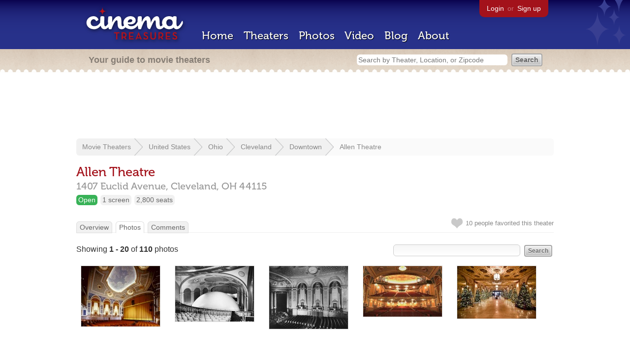

--- FILE ---
content_type: text/html; charset=utf-8
request_url: https://beekman.herokuapp.com/theaters/3728/photos
body_size: 13399
content:
<!DOCTYPE html>
<!--[if lt IE 7]> <html class="ie6 no-js"> <![endif]-->
<!--[if IE 7]>    <html class="ie7 no-js"> <![endif]-->
<!--[if IE 8]>    <html class="ie8 no-js"> <![endif]-->
<!--[if IE 9]>    <html class="ie9 no-js"> <![endif]-->
<!--[if !IE]><!-->
<html class="no-js">
  <!--<![endif]-->
  <head>
    <meta charset="utf-8">
    <title>Photos of Allen Theatre in Cleveland, OH - Cinema Treasures</title>
    <meta content="Photographs of Allen Theatre" name="description">
    <meta content="IE=edge,chrome=1" http-equiv="X-UA-Compatible">
    <link href="https://beekman.herokuapp.com/photos.atom" rel="alternate" title="ATOM" type="application/atom+xml" />
    <script src="//use.typekit.com/voa4cfk.js" type="text/javascript"></script>
    <script>
      //<![CDATA[
        try{Typekit.load();}catch(e){}
      //]]>
    </script>
    <script async="" src="//www.googletagmanager.com/gtag/js?id=UA-2710707-1"></script>
    <script>
      //<![CDATA[
        window.dataLayer = window.dataLayer || [];
        function gtag(){dataLayer.push(arguments);}
        gtag('js', new Date());
        gtag('config', 'UA-2710707-1');
      //]]>
    </script>
    <script src="//ajax.googleapis.com/ajax/libs/jquery/1.5.1/jquery.min.js" type="text/javascript"></script>
    <script src="//cdn.apple-mapkit.com/mk/5.x.x/mapkit.js" type="text/javascript"></script>
    <script src="/assets/common.js?1759029584" type="text/javascript"></script>
  
    <link href="/stylesheets/app.css?1759029584" media="all" rel="stylesheet" type="text/css" />
  
  </head>
  <body class="photos index" lang="en">
    <div id="wrap">
      <div id="header">
        <div id="stars"></div>
        <div id="primary">
          <a href="/"><img alt="Cinema Treasures" height="88" id="logo" src="/images/app/logo.png?1759029584" width="218" /></a>
          <div id="links">
            <a href="/login?return_to=https%3A%2F%2Fbeekman.herokuapp.com%2Ftheaters%2F3728%2Fphotos">Login</a> or
            <a href="/signup">Sign up</a>
          </div>
          <nav>
            <ul>
              <li><a href="/">Home</a></li>
              <li><a href="/theaters">Theaters</a></li>
              <li><a href="/photos">Photos</a></li>
              <li><a href="/video">Video</a></li>
              <li><a href="/blog">Blog</a></li>
              <li><a href="/about">About</a></li>
            </ul>
          </nav>
        </div>
        <div id="secondary">
          <span>
            <div id="slogan">Your guide to movie theaters</div>
            <div id="search_bar">
              <form action="/theaters" method="get">
                <input id="query" name="q" placeholder="Search by Theater, Location, or Zipcode" type="text" />
                <input name="" type="submit" value="Search" />
              </form>
            </div>
          </span>
        </div>
      </div>
      <div id="page">
        <div id="content">
          <div id="leaderboard">
            <script async="" src="//pagead2.googlesyndication.com/pagead/js/adsbygoogle.js"></script>
            <ins class="adsbygoogle" data-ad-client="ca-pub-4430601922741422" data-ad-slot="6230392620" style="display:inline-block;width:970px;height:90px"></ins>
            <script>
              //<![CDATA[
                (adsbygoogle = window.adsbygoogle || []).push({});
              //]]>
            </script>
          </div>
          <div id="breadcrumb">
            <ul>
              <li><a href="/theaters">Movie Theaters</a></li>
              <li><a href="/theaters/united-states">United States</a></li>
              <li><a href="/theaters/united-states/ohio">Ohio</a></li>
              <li><a href="/theaters/united-states/ohio/cleveland">Cleveland</a></li>
              <li><a href="/theaters/united-states/ohio/cleveland/downtown">Downtown</a></li>
              <li><a href="/theaters/3728">Allen Theatre</a></li>
            </ul>
          </div>
          <h1>Allen Theatre</h1>
          <h2 id="address">
            <div class="adr">
              <div class="street-address">1407 Euclid Avenue,</div>
              <span class="locality">
                Cleveland,
              </span>
              <span class="region">OH</span>
              <span class="postal-code">44115</span>
            </div>
          </h2>
          <div id="facts">
            <div class="fact green"><a href="/theaters?status=open">Open</a></div>
            <div class="fact"><a href="/screens/1">1 screen</a></div>
            <div class="fact"><a href="/seats/3">2,800 seats</a></div>
          </div>
          <p id="favorite">
            <img alt="Unfavorite" height="22" src="/images/app/unfavorite.png?1759029584" title="Login to favorite this theater" width="23" />
            <span>
              10 people
              favorited this theater
            </span>
            <em></em>
          </p>
          <ul class="tabs">
            <li><a href="/theaters/3728">Overview</a></li>
            <li class="active"><a href="/theaters/3728/photos">Photos</a></li>
            <li><a href="/theaters/3728/comments">Comments</a></li>
          </ul>
          <form action="/theaters/3728/photos" id="search" method="get">
            <input id="q" name="q" type="text" />
            <input name="" type="submit" value="Search" />
          </form>
          <div id="showing">
            Showing <strong>1&nbsp;-&nbsp;20</strong> of <strong>110</strong>  photos
          </div>
          <ul class="photos">
            <li class="photo">
              <a href="/theaters/3728/photos/485622"><img alt="Allen Theatre" height="123" src="https://photos.cinematreasures.org/production/photos/485622/1750104079/small.jpg?1750104079" width="160" /></a>
            </li>
            <li class="photo">
              <a href="/theaters/3728/photos/485621"><img alt="Allen Theatre" height="113" src="https://photos.cinematreasures.org/production/photos/485621/1750104022/small.jpg?1750104022" width="160" /></a>
            </li>
            <li class="photo">
              <a href="/theaters/3728/photos/485620"><img alt="Allen Theatre" height="128" src="https://photos.cinematreasures.org/production/photos/485620/1750103880/small.jpg?1750103880" width="160" /></a>
            </li>
            <li class="photo">
              <a href="/theaters/3728/photos/485619"><img alt="Allen Theatre" height="103" src="https://photos.cinematreasures.org/production/photos/485619/1750103812/small.jpg?1750103812" width="160" /></a>
            </li>
            <li class="photo">
              <a href="/theaters/3728/photos/485618"><img alt="Allen Theatre" height="107" src="https://photos.cinematreasures.org/production/photos/485618/1750103788/small.jpg?1750103788" width="160" /></a>
            </li>
            <li class="photo">
              <a href="/theaters/3728/photos/485617"><img alt="Allen Theatre" height="120" src="https://photos.cinematreasures.org/production/photos/485617/1750103761/small.jpg?1750103761" width="160" /></a>
            </li>
            <li class="photo">
              <a href="/theaters/3728/photos/485616"><img alt="Allen Theatre" height="160" src="https://photos.cinematreasures.org/production/photos/485616/1750103705/small.jpg?1750103705" width="125" /></a>
            </li>
            <li class="photo">
              <a href="/theaters/3728/photos/485199"><img alt="Allen Theatre" height="160" src="https://photos.cinematreasures.org/production/photos/485199/1749666078/small.jpg?1749666078" width="132" /></a>
            </li>
            <li class="photo">
              <a href="/theaters/3728/photos/485198"><img alt="Allen Theatre" height="131" src="https://photos.cinematreasures.org/production/photos/485198/1749665806/small.jpg?1749665806" width="160" /></a>
            </li>
            <li class="photo">
              <a href="/theaters/3728/photos/485191"><img alt="Allen Theatre" height="144" src="https://photos.cinematreasures.org/production/photos/485191/1749657873/small.jpg?1749657873" width="160" /></a>
            </li>
            <li class="photo">
              <a href="/theaters/3728/photos/485187"><img alt="Allen Theatre" height="160" src="https://photos.cinematreasures.org/production/photos/485187/1749657301/small.jpg?1749657301" width="89" /></a>
            </li>
            <li class="photo">
              <a href="/theaters/3728/photos/485186"><img alt="Allen Theatre" height="134" src="https://photos.cinematreasures.org/production/photos/485186/1749657228/small.jpg?1749657228" width="160" /></a>
            </li>
            <li class="photo">
              <a href="/theaters/3728/photos/485184"><img alt="Allen Theatre" height="160" src="https://photos.cinematreasures.org/production/photos/485184/1749656739/small.jpg?1749656739" width="123" /></a>
            </li>
            <li class="photo">
              <a href="/theaters/3728/photos/480031"><img alt="Promotion" height="149" src="https://photos.cinematreasures.org/production/photos/480031/1745124373/small.jpg?1745124373" width="160" /></a>
            </li>
            <li class="photo">
              <a href="/theaters/3728/photos/467297"><img alt="Allen Theatre" height="134" src="https://photos.cinematreasures.org/production/photos/467297/1730864962/small.JPG?1730864962" width="160" /></a>
            </li>
            <li class="photo">
              <a href="/theaters/3728/photos/427782"><img alt="Allen Theatre" height="106" src="https://photos.cinematreasures.org/production/photos/427782/1702865274/small.jpg?1702865274" width="160" /></a>
            </li>
            <li class="photo">
              <a href="/theaters/3728/photos/402460"><img alt="Allen Theatre" height="50" src="https://photos.cinematreasures.org/production/photos/402460/1674481477/small.JPG?1674481477" width="160" /></a>
            </li>
            <li class="photo">
              <a href="/theaters/3728/photos/401133"><img alt="Allen Theatre" height="160" src="https://photos.cinematreasures.org/production/photos/401133/1673440681/small.JPG?1673440681" width="92" /></a>
            </li>
            <li class="photo">
              <a href="/theaters/3728/photos/375273"><img alt="1952 photo credit Frank Hemenway." height="122" src="https://photos.cinematreasures.org/production/photos/375273/1657251590/small.jpg?1657251590" width="160" /></a>
            </li>
            <li class="photo">
              <a href="/theaters/3728/photos/371041"><img alt="&quot;Not Wanted&quot;" height="160" src="https://photos.cinematreasures.org/production/photos/371041/1652302000/small.jpg?1652302000" width="122" /></a>
            </li>
          </ul>
          <div id="pagination">
            <div class="pagination"><span class="disabled prev_page">&laquo; Previous</span> <span class="current">1</span> <a href="/photos?page=2&amp;theater_id=3728" rel="next">2</a> <a href="/photos?page=3&amp;theater_id=3728">3</a> <a href="/photos?page=4&amp;theater_id=3728">4</a> <a href="/photos?page=5&amp;theater_id=3728">5</a> <a href="/photos?page=6&amp;theater_id=3728">6</a> <a href="/photos?page=2&amp;theater_id=3728" class="next_page" rel="next">Next &raquo;</a></div>
            <div class="subscribe">
              <a href="/photos.atom"><img alt="Feed" height="28" src="/images/app/feed.png?1759029584" width="28" /></a>
              <a href="/photos.atom">Subscribe to the newest photos</a>
            </div>
          </div>
          <p><a href="/theaters/3728/photos/new" class="button">Add New Photo</a></p>
        </div>
      </div>
    </div>
    <footer>
      <span>
        <div id="social">
          <div class="service"><a href="http://www.facebook.com/pages/Cinema-Treasures/206217392742703"><img alt="Facebook" src="/images/icons/facebook.png?1759029584" /></a></div>
          <div class="service"><a href="http://twitter.com/movie_theaters"><img alt="Twitter" src="/images/icons/twitter.png?1759029584" /></a></div>
          <div class="service"><a href="http://feeds.feedburner.com/cinematreasures"><img alt="Feed" src="/images/icons/feed.png?1759029584" /></a></div>
        </div>
        <div id="sitemap">
          <h3>Roger Ebert on Cinema Treasures:</h3>
          <p>&ldquo;The ultimate web site about movie theaters&rdquo;</p>
        </div>
        <div id="credits">
          <a href="/"><img alt="Cinema Treasures" height="68" src="/images/app/logo_footer.png?1759029584" width="200" /></a>
        </div>
        <div id="terms">
          Cinema Treasures, LLC
          &copy; 2000 -
          2026.
          Cinema Treasures is a registered trademark of Cinema Treasures, LLC.
          <a href="/privacy">Privacy Policy</a>.
          <a href="/terms">Terms of Use</a>.
        </div>
      </span>
    </footer>
    <script>
      //<![CDATA[
        try {
          var _gaq = _gaq || [];
          _gaq.push(['_setAccount', '']);
          _gaq.push(['_trackPageview']);
      
          (function() {
            var ga = document.createElement('script'); ga.type = 'text/javascript'; ga.async = true;
            ga.src = ('https:' == document.location.protocol ? 'https://ssl' : 'http://www') + '.google-analytics.com/ga.js';
            var s = document.getElementsByTagName('script')[0]; s.parentNode.insertBefore(ga, s);
          })();
        } catch(err) {
        }
      //]]>
    </script>
  </body>
</html>


--- FILE ---
content_type: text/html; charset=utf-8
request_url: https://www.google.com/recaptcha/api2/aframe
body_size: 268
content:
<!DOCTYPE HTML><html><head><meta http-equiv="content-type" content="text/html; charset=UTF-8"></head><body><script nonce="03GxuftzRuGyys1XBCfZaw">/** Anti-fraud and anti-abuse applications only. See google.com/recaptcha */ try{var clients={'sodar':'https://pagead2.googlesyndication.com/pagead/sodar?'};window.addEventListener("message",function(a){try{if(a.source===window.parent){var b=JSON.parse(a.data);var c=clients[b['id']];if(c){var d=document.createElement('img');d.src=c+b['params']+'&rc='+(localStorage.getItem("rc::a")?sessionStorage.getItem("rc::b"):"");window.document.body.appendChild(d);sessionStorage.setItem("rc::e",parseInt(sessionStorage.getItem("rc::e")||0)+1);localStorage.setItem("rc::h",'1769294920382');}}}catch(b){}});window.parent.postMessage("_grecaptcha_ready", "*");}catch(b){}</script></body></html>